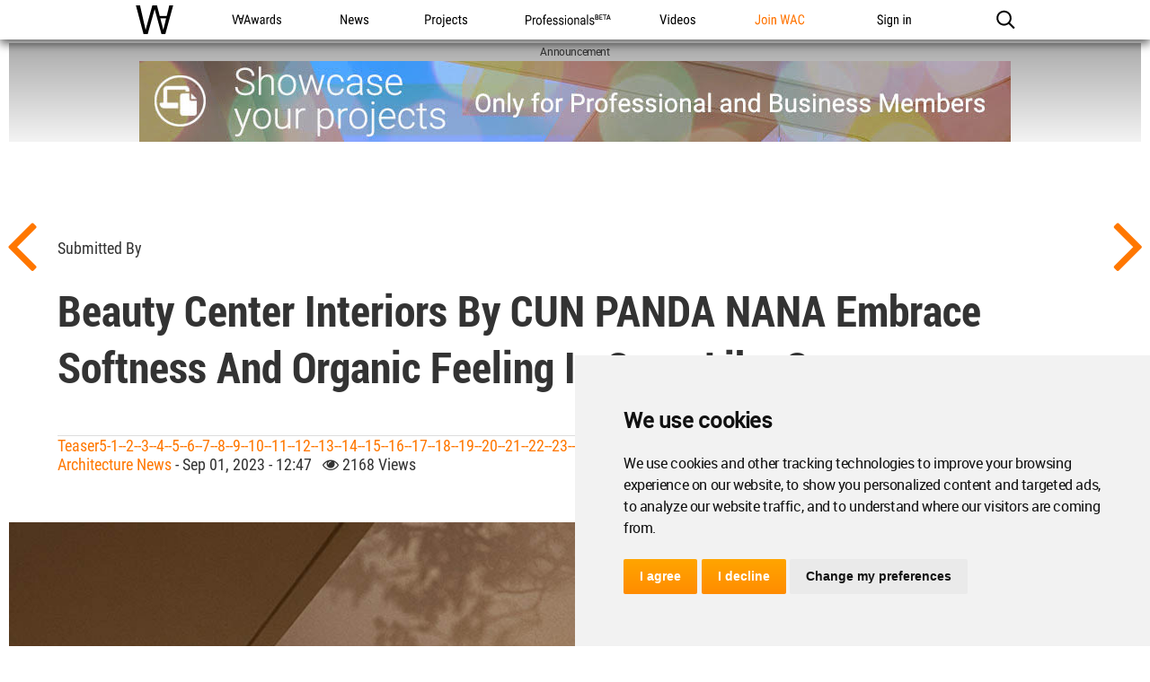

--- FILE ---
content_type: text/html; charset=UTF-8
request_url: https://worldarchitecture.org/architecture-news/fzcgm/beauty-center-interiors-by-cun-panda-nana-embrace-softness-and-organic-feeling-in-cave-like-space
body_size: 18125
content:
<!doctype html>
<html class="no-js" lang="en" dir="ltr">
<head>
    <link rel="canonical" href="https://worldarchitecture.org/architecture-news/fzcgm/beauty-center-interiors-by-cun-panda-nana-embrace-softness-and-organic-feeling-in-cave-like-space">
    <base href='https://worldarchitecture.org/'/>
    <meta charset="utf-8">
    <meta http-equiv="Cache-Control" content="max-age=31536000">
    <title>Beauty Center Interiors By CUN PANDA NANA Embrace Softness And Organic Feeling In Cave-Like Space</title>
    <meta name="description" content="The World Architecture Community has enabled architects around the globe to share, collaborate and showcase their work since 2006. The renowned WA Awards competition, which showcases the projects of our community members runs three times a year.">
    <link href="https://worldarchitecture.org/architecture-news/fzcgm/beauty-center-interiors-by-cun-panda-nana-embrace-softness-and-organic-feeling-in-cave-like-space" rel="alternate" hreflang="x-default">
    <link href="https://worldarchitecture.org/architecture-news/fzcgm/beauty-center-interiors-by-cun-panda-nana-embrace-softness-and-organic-feeling-in-cave-like-space" hreflang="en" rel="alternate">
    <meta http-equiv="Content-Language" content="en-us">
    <meta name="google-site-verification" content="SKhnOaz8dpNp6z_k-KR2K957FP5q9HmpdbTvcyZfAyw">
    <meta name="alexaVerifyID" content="GeWat181U0YzA0F649bRViWudyM">
    <meta name="msvalidate.01" content="70CCCC7B77082FEFFB3A0387DB9DB081">
    <meta name="y_key" content="75c7c7af3760a884">
    <meta name="p:domain_verify" content="94f7e265349fe4e35dc7b43619343bce">
    <meta name="_mg-domain-verification" content="a11cc34881236901e5f66a1fb3574a0f" />
    <meta property="fb:app_id" content="578816878961081">
    <meta name="robots" content="index, follow">
    <meta name="googlebot" content="index, follow">
    <meta name="classification" content="architecture">
    <meta name="viewport" content="width=device-width, initial-scale=1.0, minimal-ui">
    <meta http-equiv="X-UA-Compatible" content="IE=edge,chrome=1"> 
    <style type="text/css">
                @import url('https://worldarchitecture.org/v3folder/www_innocent/cdn.worldarchitecture.org/js-css/css/bootstrap.css');
                @import url('https://worldarchitecture.org/v3folder/WAC-2017/CSS/font-awesome.min.css?v=1.02');
        @import url('https://worldarchitecture.org/v3folder/WAC-2017/CSS/WAC2017.css?v=1.10');
        @import url('https://worldarchitecture.org/v3folder/WAC-2017/CSS/WACNav.css?v=1.16');
        @import url('https://worldarchitecture.org/v3folder/WAC-2017/CSS/WACFooter.css');
    </style>  
    <script src="https://worldarchitecture.org/v3folder/WAC-2017/Scripts/WACHead.js" type="text/javascript" charset="utf-8"></script>
    <script src="https://worldarchitecture.org/wac/svs/jvscrpt/wa-tools.js?v=3.58"></script>
    <script src="https://worldarchitecture.org/wac/svs/jvscrpt/jquery.min.js"></script>
            <meta name="title" property="og:title" content="Beauty Center Interiors By CUN PANDA NANA Embrace Softness And Organic Feeling In Cave-Like Space">
    <meta name="description" property="og:description" content="World Architecture Community News - Beauty Center Interiors By CUN PANDA NANA Embrace Softness And Organic Feeling In Cave-Like Space">
    <meta name="url" property="og:url" content="https://worldarchitecture.org/architecture-news/fzcgm/beauty-center-interiors-by-cun-panda-nana-embrace-softness-and-organic-feeling-in-cave-like-space">
    <meta name="locale" property="og:locale" content="en_EU">
    <meta name="image" property="og:image" content="https://worldarchitecture.org/cdnimgfiles/extuploadc/0wacheadimagehoormembycunpandanana-1-.jpg">
    <meta name="type" property="og:type" content="website">
    <meta name="site_name" property="og:site_name" content="World Architecture Community">
    <meta name="twitter:card" content="summary_large_image">
    <meta name="twitter:site" content="@wacommunity">
    <meta name="twitter:title" content="Beauty Center Interiors By CUN PANDA NANA Embrace Softness And Organic Feeling In Cave-Like Space">
    <meta name="twitter:description" content="World Architecture Community News - Beauty Center Interiors By CUN PANDA NANA Embrace Softness And Organic Feeling In Cave-Like Space">
    <meta name="twitter:image:src" content="https://worldarchitecture.org/cdnimgfiles/extuploadc/0wacheadimagehoormembycunpandanana-1-.jpg">
    <meta name="twitter:url" content="https://worldarchitecture.org/architecture-news/fzcgm/beauty-center-interiors-by-cun-panda-nana-embrace-softness-and-organic-feeling-in-cave-like-space">                                                                                                
    <meta name="twitter:domain" content="https://worldarchitecture.org/">
    <meta name="twitter:creator" content="@wacommunity">
    <script data-schema="newsarticle" type="application/ld+json">{"@context":"http://schema.org","@type":"NewsArticle","mainEntityOfPage": {"@type": "WebPage", "@id": ""},"headline": "Beauty Center Interiors By CUN PANDA NANA Embrace Softness And Organic Feeling In Cave-Like Space","image": ["https://worldarchitecture.org/cdnimgfiles/extuploadc/0wacheadimagehoormembycunpandanana-1-.jpg"],"datePublished": "2023-09-01T12:47:24-07:00","dateModified": "2023-09-01T12:47:24-07:00","author": {"@type": "Person","name":"WA Contents"},"publisher": {"@type": "Organization","name": "World Architecture Community","logo": {"@type": "ImageObject", "url": "https://worldarchitecture.org/v3folder/WAC-2017/Images/open-graph-logo.png"}}, "description": "World Architecture Community News - Beauty Center Interiors By CUN PANDA NANA Embrace Softness And Organic Feeling In Cave-Like Space"}</script>
        <script data-schema="organization" type="application/ld+json">{"@context":"http://schema.org","@type":"Organization","name":"worldarchitecture.org", "url":"https://worldarchitecture.org/","logo":"https://worldarchitecture.org/wac/svs/html/logo.gif","sameAs":["https://www.instagram.com/wacommunity/","https://vimeo.com/worldarchitecture","https://www.linkedin.com/company/world-architecture-community","https://www.facebook.com/WorldArchitectureCommunity/","https://www.twitter.com/wacommunity"]}</script>
    <link rel="apple-touch-icon" sizes="180x180" href="https://worldarchitecture.org/wac/favicons/apple-touch-icon.png?v=9BaxMYeWJ4">
    <link rel="icon" type="image/png" href="https://worldarchitecture.org/wac/favicons/favicon-32x32.png?v=9BaxMYeWJ4" sizes="32x32">
    <link rel="icon" type="image/png" href="https://worldarchitecture.org/wac/favicons/favicon-16x16.png?v=9BaxMYeWJ4" sizes="16x16">
    <link rel="manifest" href="https://worldarchitecture.org/wac/favicons/manifest.json?v=9BaxMYeWJ4">
    <link rel="mask-icon" href="https://worldarchitecture.org/wac/favicons/safari-pinned-tab.svg?v=9BaxMYeWJ4" color="#5bbad5">
    <link rel="shortcut icon" href="https://worldarchitecture.org/wac/favicons/favicon.ico?v=9BaxMYeWJ4">
    <meta name="apple-mobile-web-app-title" content="worldarchitecture">
    <meta name="application-name" content="worldarchitecture">
    <meta name="theme-color" content="#ffffff">
    <link rel="alternate" type="application/rss+xml" title="RSS 2.0" href="/feed">
    <link rel="alternate" type="application/rss+xml" title="RSS .92" href="/feed">
    <link title="world architecture" rel="search" type="application/opensearchdescription+xml" href="https://worldarchitecture.org/wac/search/opensearch.xml">  
    <script type="application/ld+json">{"@context":"http://schema.org","@type":"WebSite","url":"https://worldarchitecture.org/","potentialAction":{"@type":"SearchAction","target":"https://worldarchitecture.org/search/?q={search_term_string}","query-input":"required name=search_term_string"}}</script>
    <script type="text/javascript">function changethiscolor(idi){if (idi==2 || idi==4) {document.getElementById('eduntce').style.color='yellow'} else {document.getElementById('eduntce').style.color='white'}} function changethisnotice(idi,ibi,ici){if (idi==2 || idi==4) {document.getElementById(ibi).style.display='inline-block';} else {document.getElementById(ibi).style.display='none';}}</script>
    <style type="text/css">.fa-arrow-up{font-size:3em !important;padding-right:0.5em !important}</style>
    <style type="text/css">@media screen and (min-width: 1360px) {#short-list-wrapper{max-width: 1280px !important;}#short-list-wrapper div.shortlist-leftcol{width:20% !important;}#short-list-wrapper div.shortlist-rightcol{width:77% !important;}#short-list-wrapper img.shortlist-img {max-height:800px !important;}.blog-photo-stream .list-unstyled li{width: 190px !important;}}#short-list-wrapper .offblue {background: linear-gradient(180deg,#F4F4F4,#acdbfd) !important;}#short-list-wrapper img{width:100% !important; height:auto !important}</style>
    <script>$(document).ready(function(){$('.se-pre-con').fadeOut('slow');});</script>
    <style>#topcontrol{bottom:50px!important}a.fl_flip_button,a.fl_profile_button{color:#fff!important;text-decoration:none!important;line-height:0em!important;font-family:'Roboto Condensed Regular',Helvetica,sans-serif!important;font-size:0em!important;font-weight:normal!important;text-indent:0px!important;padding-right:0px!important;background-color:transparent!important;border:solid 0px #ccc!important;height:0px!important;box-sizing:content-box!important;-webkit-border-radius:0em!important;-moz-border-radius:0em!important;border-radius:0em!important;background-image:none!important;background:url('https://worldarchitecture.org/cdnwaeu/img/flipboardsquare.png') no-repeat scroll center bottom / cover ! important;width:36px!important; height:36px!important;margin-left:8px!important;margin-top:-5px!important;margin-bottom:0px!important;position:absolute;top:10px;}a.fl_flip_button b,a.fl_profile_button b,a.fl_flip_button b,a.fl_profile_button b{display:none !important;visibility:hidden !important}a.fl_flip_button:hover,a.fl_profile_button:hover{color:#fff!important;text-decoration:none!important;line-height:0em!important;font-family:'Roboto Condensed Regular',Helvetica,sans-serif!important;font-size:0em!important;font-weight:normal!important;text-indent:0px!important;padding-right:0px!important;background-color:transparent!important;border:solid 0px #ccc!important;height:0px!important;box-sizing:content-box!important;-webkit-border-radius:0em!important;-moz-border-radius:0em!important;border-radius:0em!important;background-image:none!important;background:url('https://worldarchitecture.org/cdnwaeu/img/flipboardsquarehover.png') no-repeat scroll center bottom / cover ! important;width:36px!important; height:36px!important;margin-left:8px!important;margin-top:-5px!important;margin-bottom:0px!important;position:absolute;top:10px;}iframe,article .newsimgp,p.newsimgp,embed,object{width:100% !important;min-width:100% !important;max-width:100% !important;margin-bottom:40px !important}</style>
        <script>
    /* To Title Case 2.1 – http://individed.com/code/to-title-case/ * Copyright 2008–2013 David Gouch. Licensed under the MIT License. */
    String.prototype.toTitleCase = function(){
    var smallWords = /^(a|an|and|as|at|but|by|en|for|if|in|nor|of|on|or|per|the|to|vs?\.?|via)$/i;
    return this.replace(/[A-Za-z0-9\u00C0-\u00FF]+[^\s-]*/g, function(match, index, title){
    if (index > 0 && index + match.length !== title.length && 
    match.search(smallWords) > -1 && title.charAt(index - 2) !== ":" && 
    (title.charAt(index + match.length) !== '-' || title.charAt(index - 1) === '-') && 
    title.charAt(index - 1).search(/[^\s-]/) < 0) {return match.toLowerCase();}
    if (match.substr(1).search(/[A-Z]|\../) > -1) {return match;}
    return match.charAt(0).toUpperCase() + match.substr(1);
    });};</script>
    <script src="https://worldarchitecture.org/wac/svs/jvscrpt/blob.js"></script>
    <script src="https://worldarchitecture.org/wac/svs/jvscrpt/FileSaver.min.js"></script>
    <script>$(':radio').change(function(){$('.choice').text( this.value + ' stars' );} ); function jqpostr(idi){$('#wactvmsj').html(idi); $('#modalresp').html('');}</script>

    <!-- Tracking Codes -->
    <!-- Google tag (gtag.js) -->
        <script async src="https://www.googletagmanager.com/gtag/js?id=UA-41251461-1"></script>
    <script>
    window.dataLayer = window.dataLayer || [];
    function gtag(){dataLayer.push(arguments);}
    gtag('js', new Date());
             
    gtag('config', 'UA-41251461-1');
    gtag('config', 'G-TE9TQ0NKLW');
    </script>
    <!-- Google tag (gtag.js) -->  
    <!-- Tracking Codes -->
    
    <!-- If the user is a pro user, adverts not to be displayed -->
        <!-- adverts code -->
    <script src="https://pagead2.googlesyndication.com/pagead/js/adsbygoogle.js?client=ca-pub-8598078755360668" crossorigin="anonymous"></script>
    <!-- adverts code -->
    
</head>
<body class="page-home ac-nav-overlap">
    <div class="se-pre-con"></div>

        <style>#ac-globalnav .ac-gn-link-professionals_beta{background-size:95px 44px;background-image:url(//worldarchitecture.org/v3folder/WAC-2017/Images/ProfessionalsBeta_01.svg);background-origin:content-box;width:6.75em;max-width:85px}#ac-globalnav.no-svg .ac-gn-link-professionals_beta{background-image:url(//worldarchitecture.org/v3folder/WAC-2017/Images/ProfessionalsBeta_01.png)}@media only screen and (max-width:767px){#ac-globalnav .ac-gn-link-professionals_beta{background-size:95px 44px;background-repeat:no-repeat;background-image:url(//worldarchitecture.org/v3folder/WAC-2017/Images/ProfessionalsBeta_01.svg)}#ac-globalnav.no-svg .ac-gn-link-professionals_beta{background-image:url(//worldarchitecture.org/v3folder/WAC-2017/Images/ProfessionalsBeta_01.png)}}</style>
    <!-- NAV -->
    <input type="checkbox" id="ac-gn-menustate" class="ac-gn-menustate">
    <nav id="ac-globalnav" class="no-js" role="navigation" aria-label="Global Navigation" data-hires="false" dir="ltr">
        <div class="ac-gn-content">
            <ul class="ac-gn-header">
                <li class="ac-gn-item ac-gn-menuicon">
                    <label class="ac-gn-menuicon-label" for="ac-gn-menustate" aria-hidden="true">
                        <span class="ac-gn-menuicon-bread ac-gn-menuicon-bread-top"><span class="ac-gn-menuicon-bread-crust ac-gn-menuicon-bread-crust-top"></span></span>
                        <span class="ac-gn-menuicon-bread ac-gn-menuicon-bread-bottom"><span class="ac-gn-menuicon-bread-crust ac-gn-menuicon-bread-crust-bottom"></span></span>
                    </label>
                    <a href="#ac-gn-menustate" class="ac-gn-menuanchor ac-gn-menuanchor-open" id="ac-gn-menuanchor-open"><span class="ac-gn-menuanchor-label">Open Menu</span></a> 
                    <a href="#" class="ac-gn-menuanchor ac-gn-menuanchor-close" id="ac-gn-menuanchor-close"><span class="ac-gn-menuanchor-label">Close Menu
                    </span></a>
                </li>
                <li class="ac-gn-item ac-gn-wac">
                    <a class="ac-gn-link ac-gn-link-wac" href="https://worldarchitecture.org/" id="ac-gn-firstfocus-small"><span class="ac-gn-link-text">World Architecture Community</span></a>
                </li>
                            </ul>
            <ul class="ac-gn-list"> 
                <li class="ac-gn-item ac-gn-wac">
                    <a class="ac-gn-link ac-gn-link-wac" href="https://worldarchitecture.org/" id="ac-gn-firstfocus"><span class="ac-gn-link-text">WAC</span></a>
                </li> 
                <li class="ac-gn-item ac-gn-item-menu ac-gn-awards">
                    <a class="ac-gn-link ac-gn-link-awards" href="https://worldarchitecture.org/architecture-awards/"><span class="ac-gn-link-text">WA Awards</span></a>
                </li>
                <li class="ac-gn-item ac-gn-item-menu ac-gn-news">
                    <a class="ac-gn-link ac-gn-link-news" href="https://worldarchitecture.org/architecture-news/"><span class="ac-gn-link-text">News</span></a>
                </li>
                <li class="ac-gn-item ac-gn-item-menu ac-gn-projects">
                    <a class="ac-gn-link ac-gn-link-projects" href="https://worldarchitecture.org/architecture-projects/"><span class="ac-gn-link-text">Projects</span></a>
                </li> 
                <li class="ac-gn-item ac-gn-item-menu ac-gn-professionals_beta">
                    <a class="ac-gn-link ac-gn-link-professionals_beta" href="https://worldarchitecture.org/professionals/"><span class="ac-gn-link-text">Professionals</span></a>
                </li>
                                 <li class="ac-gn-item ac-gn-item-menu ac-gn-videos">
                    <a class="ac-gn-link ac-gn-link-videos" href="https://worldarchitecture.org/architecture-videos/"><span class="ac-gn-link-text">Videos</span></a>
                </li> 
                                
                                <li class="ac-gn-item ac-gn-item-menu ac-gn-joinwac">
                    <a class="ac-gn-link ac-gn-link-joinwac-orange" href="https://worldarchitecture.org/main/login/signup/"><span class="ac-gn-link-text">Join WAC</span></a>
                </li>
                <li class="ac-gn-item ac-gn-item-menu ac-gn-signin">
                    <a class="ac-gn-link ac-gn-link-signin" href="https://worldarchitecture.org/main/login/signin/"><span class="ac-gn-link-text">Sign in</span></a>
                </li>
                                <li class="ac-gn-item ac-gn-item-menu ac-gn-search" role="search">
                    <a class="ac-gn-link ac-gn-link-search" href="https://worldarchitecture.org/search/" data-analytics-title="search" data-analytics-click="search" aria-label="Search worldarchitecture.org"><span class="ac-gn-search-placeholder" aria-hidden="true">Search on World Architecture</span></a>
                </li>
                            </ul>
            <aside id="ac-gn-searchview" class="ac-gn-searchview" role="search" data-analytics-region="search">
                <div class="ac-gn-searchview-content">
                    <form id="ac-gn-searchform" class="ac-gn-searchform" method="get" action="/search/">
                        <div class="ac-gn-searchform-wrapper">
                            <input id="ac-gn-searchform-input" class="ac-gn-searchform-input" type="text" name="q" aria-label="Search worldarchitecture.org" placeholder="Start typing..." data-placeholder-long="Search for Projects, Architects and Architecture News" autocorrect="off" autocapitalize="off" autocomplete="off" spellcheck="false">
                            <button id="ac-gn-searchform-submit" class="ac-gn-searchform-submit" type="submit" disabled aria-label="Submit"></button>
                            <button id="ac-gn-searchform-reset" class="ac-gn-searchform-reset" type="reset" disabled aria-label="Clear Search"></button>
                        </div>
                    </form>
                    <aside id="ac-gn-searchresults" class="ac-gn-searchresults" data-string-quicklinks="Quick Links" data-string-suggestions="Suggested Searches" data-string-noresults="Hit enter to search."></aside>
                </div>
                <button id="ac-gn-searchview-close" class="ac-gn-searchview-close" aria-label="Close Search"><span class="ac-gn-searchview-close-wrapper"><span class="ac-gn-searchview-close-left"></span><span class="ac-gn-searchview-close-right"></span></span></button>
            </aside>
            <aside class="ac-gn-userview" data-analytics-region="user">
                <div class="ac-gn-userview-scrim">
                    <span class="ac-gn-userview-caret ac-gn-userview-caret-small"></span>
                </div>
                <div class="ac-gn-userview-content" id="ac-gn-userview-content"></div>
            </aside>
        </div>
        
                
    </nav>
    <!-- END NAV -->    
    <div id="ac-gn-curtain" class="ac-gn-curtain"></div>
    <div id="ac-gn-placeholder" class="ac-nav-placeholder"></div>
    <script type="text/javascript" src="https://worldarchitecture.org/v3folder/WAC-2017/Scripts/WACGlobalNav.js"></script>

<style type="text/css">.instagram-media{display: flex !important;width: 100% !important;max-width: 550px !important;min-width: 326px !important;margin: 1em auto !important;}</style>
                <div class="navigation">
                                                            <div id="soimg"><a href="https://worldarchitecture.org/architecture-news/fzcgv/taa-design-built-hotel-made-of-"flying-greenery-blocks"-in-vietnam" title="Prev"></a></div>
                     
                                                                                <div id="saimg"><a href="https://worldarchitecture.org/architecture-news/fzcgn/curvaceous-sky-island-by-genesis-planners-redefines-standards-in-luxury-living-in-hyderabad.html" title="Next"></a></div>
                                                        </div>
                <div class="article-wrapper">
                    <div class="adv1WA1440" id="banner_a"></div>
                    <article>
                        <div class="article">
                                                                                    <h2>Submitted by <a href="https://worldarchitecture.org/profiles//-profile-page.html" title="Submitted by  "> </a></h2>
                                                        <h1 class="title">Beauty Center Interiors By CUN PANDA NANA Embrace Softness And Organic Feeling In Cave-Like Space</h1>
                            
                            <h2 class="overline"> 
                                                                <a target="_self" href="https://worldarchitecture.org/all-countries/teaser5-1-2-3-4-5-6-7-8-9-10-11-12-13-14-15-16-17-18-19-20-21-22-23-24-25-26-27-28-29-30-31-32-33-34-35-36-37-38-39-40-41-42-jpg">teaser5-1--2--3--4--5--6--7--8--9--10--11--12--13--14--15--16--17--18--19--20--21--22--23--24--25--26--27--28--29--30--31--32--33--34--35--36--37--38--39--40--41--42-.jpg Architecture News</a> - Sep 01, 2023 - 12:47 &nbsp; <i class="fa fa-eye" title="reads"></i> 2168 views
                                                                <div id="social-box">
                                                            <a rel="nofollow" class="social-icon"  href="javascript:void(0);" title="Share on Twitter" onclick="gaTrack('https://worldarchitecture.org/share/?url=https%3A%2F%2Fworldarchitecture.org%2Farchitecture-news%2Ffzcgm%2Fbeauty-center-interiors-by-cun-panda-nana-embrace-softness-and-organic-feeling-in-cave-like-space&amp;title=Beauty+Center+Interiors+By+CUN+PANDA+NANA+Embrace+Softness+And+Organic+Feeling+In+Cave-Like+Space&amp;shrtooo=tw', 'Share on Twitter ');pencac('https://worldarchitecture.org/share/?url=https%3A%2F%2Fworldarchitecture.org%2Farchitecture-news%2Ffzcgm%2Fbeauty-center-interiors-by-cun-panda-nana-embrace-softness-and-organic-feeling-in-cave-like-space&amp;title=Beauty+Center+Interiors+By+CUN+PANDA+NANA+Embrace+Softness+And+Organic+Feeling+In+Cave-Like+Space&amp;shrtooo=tw',720,400)"><i class="fa fa-twitter-square"></i></a>
                                    <a rel="nofollow" class="social-icon"  href="javascript:void(0);" title="Share on Facebook" onclick="gaTrack('https://worldarchitecture.org/share/?url=https%3A%2F%2Fworldarchitecture.org%2Farchitecture-news%2Ffzcgm%2Fbeauty-center-interiors-by-cun-panda-nana-embrace-softness-and-organic-feeling-in-cave-like-space&amp;title=Beauty+Center+Interiors+By+CUN+PANDA+NANA+Embrace+Softness+And+Organic+Feeling+In+Cave-Like+Space&amp;shrtooo=fb', 'Share on Facebook ');pencac('https://worldarchitecture.org/share/?url=https%3A%2F%2Fworldarchitecture.org%2Farchitecture-news%2Ffzcgm%2Fbeauty-center-interiors-by-cun-panda-nana-embrace-softness-and-organic-feeling-in-cave-like-space&amp;title=Beauty+Center+Interiors+By+CUN+PANDA+NANA+Embrace+Softness+And+Organic+Feeling+In+Cave-Like+Space&amp;shrtooo=fb',720,400)"><i class="fa fa-facebook-square"></i></a>
                                    <a rel="nofollow" class="social-icon"  href="javascript:void(0);" title="Share on LinkedIn" onclick="gaTrack('https://worldarchitecture.org/share/?url=https%3A%2F%2Fworldarchitecture.org%2Farchitecture-news%2Ffzcgm%2Fbeauty-center-interiors-by-cun-panda-nana-embrace-softness-and-organic-feeling-in-cave-like-space&amp;title=Beauty+Center+Interiors+By+CUN+PANDA+NANA+Embrace+Softness+And+Organic+Feeling+In+Cave-Like+Space&amp;shrtooo=li', 'Share on LinkedIn ');pencac('https://worldarchitecture.org/share/?url=https%3A%2F%2Fworldarchitecture.org%2Farchitecture-news%2Ffzcgm%2Fbeauty-center-interiors-by-cun-panda-nana-embrace-softness-and-organic-feeling-in-cave-like-space&amp;title=Beauty+Center+Interiors+By+CUN+PANDA+NANA+Embrace+Softness+And+Organic+Feeling+In+Cave-Like+Space&amp;shrtooo=li',720,400)"><i class="fa fa-linkedin-square"></i></a>
                                    <a rel="nofollow" class="social-icon"  href="javascript:void(0);" title="Share on Pinterest" onclick="gaTrack('https://worldarchitecture.org/share/?url=https%3A%2F%2Fworldarchitecture.org%2Farchitecture-news%2Ffzcgm%2Fbeauty-center-interiors-by-cun-panda-nana-embrace-softness-and-organic-feeling-in-cave-like-space&amp;media=https://worldarchitecture.org/cdnimgfiles/extuploadc/0wacheadimagehoormembycunpandanana-1-.jpg&amp;shrtooo=pin', 'Share on Pinterest ');pencac('https://worldarchitecture.org/share/?url=https%3A%2F%2Fworldarchitecture.org%2Farchitecture-news%2Ffzcgm%2Fbeauty-center-interiors-by-cun-panda-nana-embrace-softness-and-organic-feeling-in-cave-like-space&amp;media=https://worldarchitecture.org/cdnimgfiles/extuploadc/0wacheadimagehoormembycunpandanana-1-.jpg&amp;shrtooo=pin',720,400)"><i class="fa fa-pinterest-square"></i></a>
               
                        <link rel="stylesheet" href="https://worldarchitecture.org/v3folder/WAC-2017/Fonts/FontAwesome5/css/fontawesome.min.css">
            <link rel="stylesheet" href="https://worldarchitecture.org/v3folder/WAC-2017/Fonts/FontAwesome5/css/brands.css"> 
            <a rel="nofollow" class="social-icon"  href="javascript:void(0);" title="Add this page to a Flipboard Magazine" onclick="gaTrack('https://worldarchitecture.org/share/?url=https%3A%2F%2Fworldarchitecture.org%2Farchitecture-news%2Ffzcgm%2Fbeauty-center-interiors-by-cun-panda-nana-embrace-softness-and-organic-feeling-in-cave-like-space&amp;media=https://worldarchitecture.org/cdnimgfiles/extuploadc/0wacheadimagehoormembycunpandanana-1-.jpg&amp;shrtooo=fib', 'Add this page to a Flipboard Magazine ');pencac('https://worldarchitecture.org/share/?url=https%3A%2F%2Fworldarchitecture.org%2Farchitecture-news%2Ffzcgm%2Fbeauty-center-interiors-by-cun-panda-nana-embrace-softness-and-organic-feeling-in-cave-like-space&amp;media=https://worldarchitecture.org/cdnimgfiles/extuploadc/0wacheadimagehoormembycunpandanana-1-.jpg&amp;shrtooo=fib',720,400)"><i class="fab fa-flipboard"></i></a>
                                                <span id="ajaxfavekle50368"><a id="linkfavekle50368" class="fav-icon" data-value="" href="javascript:void(0);" title="+ Add to my favorites" onclick="addFavorite('','50368','3')"><i class="fa fa-heart" ></i></a></span>

                                </div>
                            </h2>   
                            <div class="content">
                                <!DOCTYPE html PUBLIC "-//W3C//DTD HTML 4.0 Transitional//EN" "http://www.w3.org/TR/REC-html40/loose.dtd">
<html><body><p class="newsimgp"><img class="fr-fic fr-dib lazy" data-error="" data-previmg="0wacheadimagehoormembycunpandanana-1-.jpg" data-src="https://worldarchitecture.org/cdnimgfiles/extuploadc/0wacheadimagehoormembycunpandanana-1-.jpg"></p><p>Chinese interior design studio <a rel="nofollow" class="stnurl" target="_blank" href="https://worldarchitecture.org/architecture-news/tags/cun-panda-nana/">CUN PANDA NANA </a>has created cave-like interiors that embrace softness and organic feeling for a beauty center in Fujian, <a rel="nofollow" class="stnurl" target="_blank" href="https://worldarchitecture.org/all-countries/China">China</a>.&nbsp;</p><p>Named Hoormem Muscle Research Aesthetics Center, the 1,000-square-metre space combines soft and rigid lines in pastel hues to give reference to "the softness of the body."</p><p>The shapes of circles, rectangles, squares and triangles are combined in a fluid way so that they can evoke the smoothness of the body and are translated into a spatial design.</p><p class="newsimgp"><img data-fr-image-pasted="true" alt="Beauty center interiors by CUN PANDA NANA embrace softness and organic feeling in cave-like space  " data-error="" data-previmg="54.JPG" class="fr-fic fr-dii lazy" data-src="https://worldarchitecture.org/cdnimgfiles/extuploadc/54.JPG"></p><p>According to <a rel="nofollow" class="stnurl" target="_blank" href="https://worldarchitecture.org/community/links/?id=fzcfc&amp;type=architecture-news&amp;waurl=http://www.cunpanda.com/">CUN PANDA NANA</a>, life force can be soft and organic. Located in Zhangzhou, Fujian, the studio created a soft and healing place in the cold and harsh city.&nbsp;</p><p>The <a rel="nofollow" class="stnurl" target="_blank" href="https://worldarchitecture.org/community/links/?id=fzcfc&amp;type=architecture-news&amp;waurl=https://worldarchitecture.org/architecture-news/intdesign/">interiors</a> warmly welcome white-collar workers to step in, put masks and armors down, and back to body. The studio reinterpreted the whole brand vision, presenting an aesthetic space that is softer, more transparent, and full of vitality.</p><p class="newsimgp"><img data-fr-image-pasted="true" alt="Beauty center interiors by CUN PANDA NANA embrace softness and organic feeling in cave-like space  " data-error="" data-previmg="2-1--2-.JPG" class="fr-fic fr-dii lazy" data-src="https://worldarchitecture.org/cdnimgfiles/extuploadc/2-1--2-.JPG"></p><p>Inspired by the concept of "the softness of the body" introduced by Austrian designer and architect Horst Rittel who once said, "Softness, as an expression of aesthetic, has the power to improve our life." The firm translates this idea into its spatial design.</p><p class="newsimgp"><img data-fr-image-pasted="true" alt="Beauty center interiors by CUN PANDA NANA embrace softness and organic feeling in cave-like space  " data-error="" data-previmg="1-1--2--3-.JPG" class="fr-fic fr-dii lazy" data-src="https://worldarchitecture.org/cdnimgfiles/extuploadc/1-1--2--3-.JPG"></p><p><strong>Plasticity can be organic</strong></p><p>Softness enhances the flexibility of the body, which enables us to deal with different environments in a gentle way by presenting different postures. At the Hoormem Muscle Research Aesthetics Center, softness is perceived from the exterior facade of the space.</p><p>The airtight exterior facade differs Hoormem from other commercial spaces. The entire wall is covered with large areas of milky white textured marble veneer, with arched lines on the wall that serve as golden metal opening, which not only enhances the richness of the facade but also serves as a gentle guide, inviting people to explore the space.</p><p class="newsimgp"><img data-fr-image-pasted="true" alt="Beauty center interiors by CUN PANDA NANA embrace softness and organic feeling in cave-like space  " data-error="" data-previmg="3-1--2--3--4-.JPG" class="fr-fic fr-dii lazy" data-src="https://worldarchitecture.org/cdnimgfiles/extuploadc/3-1--2--3--4-.JPG"></p><p>Stepping inside, distinct angular block is almost invisible; on the other hand, your eyes are feast with delightful display of delicate curves. The opening, round and smooth, resembles bubbles, organically connect various areas of the space.</p><p class="newsimgp"><img data-fr-image-pasted="true" alt="Beauty center interiors by CUN PANDA NANA embrace softness and organic feeling in cave-like space  " data-error="" data-previmg="4-1-.JPG" class="fr-fic fr-dii lazy" data-src="https://worldarchitecture.org/cdnimgfiles/extuploadc/4-1-.JPG"></p><p><strong>Connection can be flexible</strong></p><p>The gentle sense of hand clasping connect hearts and mind physically and spiritually, bringing a sense of tranquility and serenity.</p><p>The central "symbol", a clear presence, vertically spanning across the two levels of the space. This top-to-bottom connectivity creates a shared spatial sequence within the originally enclosed space, making people feel closer and more relaxed in surroundings.</p><p class="newsimgp"><img data-fr-image-pasted="true" alt="Beauty center interiors by CUN PANDA NANA embrace softness and organic feeling in cave-like space  " data-error="" data-previmg="8-1--2--3--4--5--6--7--8--9--10--11--12--13--14--15--16--17--18--19--20--21--22--23--24--25--26--27--28--29--30--31--32--33--34--35--36--37--38--39--40-.jpg" class="fr-fic fr-dii lazy" data-src="https://worldarchitecture.org/cdnimgfiles/extuploadc/8-1--2--3--4--5--6--7--8--9--10--11--12--13--14--15--16--17--18--19--20--21--22--23--24--25--26--27--28--29--30--31--32--33--34--35--36--37--38--39--40-.jpg"></p><p>The yellowish glow permeates through washi paper offers a soft visual experience and conveys a gentle and relaxed ambiance.</p><p>Second level showed by itself by following the illuminated handrail. The second level is not an enclosed and isolated area but rather a corridor that connects different spaces.&nbsp;</p><p>Standing on the corridor, one can gaze the spaces on the first level from various angles, experiencing a sense of both independence and intimacy in the spatial relationship.</p><p class="newsimgp"><img data-fr-image-pasted="true" alt="Beauty center interiors by CUN PANDA NANA embrace softness and organic feeling in cave-like space  " data-error="" data-previmg="9-1-.JPG" class="fr-fic fr-dii lazy" data-src="https://worldarchitecture.org/cdnimgfiles/extuploadc/9-1-.JPG"></p><p><strong>Life force can be soft and organic</strong></p><p>Softness didn&rsquo;t mean weakness; rather, it&rsquo;s a kind of life force featured with organic. With its flexibility and connectivity, softness triumphs over rigid hardness and sense of order, unleashing power and magnificent force. It ignites a desire for change and fuels the pursuit of beauty and innovation.</p><p>As the renowned architect Frank Owen Gehry said, "curves are not lack of strength or determination, but a stunning display of strength and determination."</p><p class="newsimgp"><img data-fr-image-pasted="true" alt="Beauty center interiors by CUN PANDA NANA embrace softness and organic feeling in cave-like space  " data-error="" data-previmg="10-1--2--3--4--5--6-.JPG" class="fr-fic fr-dii lazy" data-src="https://worldarchitecture.org/cdnimgfiles/extuploadc/10-1--2--3--4--5--6-.JPG"></p><p>The studio is looking forward to outline the brand slogan&ldquo;lighten the moment for skin&rdquo;with the design language of organic and natural rather than copy the natural beauty. Creating a therapeutic space with aroma that helps people awake inner peace and beauty.</p><p class="newsimgp"><img data-fr-image-pasted="true" alt="Beauty center interiors by CUN PANDA NANA embrace softness and organic feeling in cave-like space  " data-error="" data-previmg="11-1--2--3--4--5--6-.JPG" class="fr-fic fr-dii lazy" data-src="https://worldarchitecture.org/cdnimgfiles/extuploadc/11-1--2--3--4--5--6-.JPG"></p><p>In terms of lighting design, Panda NANA employs the same transition as in space. Instead of directly illuminating specific areas, the lighting gently guides people's vision through a restrained use of ambient lighting.&nbsp;</p><p>Lines have replaced focal points, thus, the contours of the space is outlined by the overall lighting.&nbsp;</p><p class="newsimgp"><img data-fr-image-pasted="true" alt="Beauty center interiors by CUN PANDA NANA embrace softness and organic feeling in cave-like space  " data-error="" data-previmg="12-1--2--3-.JPG" class="fr-fic fr-dii lazy" data-src="https://worldarchitecture.org/cdnimgfiles/extuploadc/12-1--2--3-.JPG"></p><p><strong>Two-dimensional visual transformation</strong></p><p>Brand's visual identity is based on the brand attribute and the creation of a three-dimensional space. Panda NANA integrates "lighten the moment for skin" with the language of softness in the three-dimensional space, thus result in a successful two-dimensional visual transformation.</p><p>"Hoormem" adopts serif with delicate curves or straight lines, giving letters an artistic sense of classic and elegant. Just as light serves as an essential embellishment in the three-dimensional space, the design of Chinese character also follows the same principle.</p><p class="newsimgp"><img data-fr-image-pasted="true" alt="Beauty center interiors by CUN PANDA NANA embrace softness and organic feeling in cave-like space  " data-error="" data-previmg="[base64].jpg" class="fr-fic fr-dii lazy" data-src="https://worldarchitecture.org/cdnimgfiles/extuploadc/[base64].jpg"></p><p>Both two-dimensional graphic design and three-dimensional spatial design serve as visual expressions of Hoormem.&nbsp;</p><p>Panda NANA employs an artistic design language to narrate the intangible brand attributes, thus assisting Hoormem in presenting a stronger brand image and delivering greater brand value. A more recognizable brand is more likely to capture commercial attention and drive conversion.</p><p class="newsimgp"><img data-fr-image-pasted="true" alt="Beauty center interiors by CUN PANDA NANA embrace softness and organic feeling in cave-like space  " data-error="" data-previmg="15-1--2--3--4--5-.JPG" class="fr-fic fr-dii lazy" data-src="https://worldarchitecture.org/cdnimgfiles/extuploadc/15-1--2--3--4--5-.JPG"></p><p><strong>Lighting / function /&nbsp;</strong><strong>installation</strong></p><p>This is a dialogue with inner self, allowing a sense of vitality and gentleness to flow into the heart. The display system of Hoormem is created by combining light, health and art.</p><p>The arch door at the facade takes the advantage of the reflection of the light on the ground, enhancing the three-dimensional texture of the art coating. Six groups of eccentric circles are layered and stacked. Light circulating both inside and outside, thus, a graceful and dynamic aesthetic effect is created. &nbsp;&nbsp;</p><p class="newsimgp"><img data-fr-image-pasted="true" alt="Beauty center interiors by CUN PANDA NANA embrace softness and organic feeling in cave-like space  " data-error="" data-previmg="16-1--2--3-.JPG" class="fr-fic fr-dii lazy" data-src="https://worldarchitecture.org/cdnimgfiles/extuploadc/16-1--2--3-.JPG"></p><p>The reception area employs a technique of low brightness and low color temperature, creating a soft and warm lighting atmosphere. In the display area, the features of products are highlighted with focused illumination.</p><p class="newsimgp"><img data-fr-image-pasted="true" alt="Beauty center interiors by CUN PANDA NANA embrace softness and organic feeling in cave-like space  " data-error="" data-previmg="17-1--2--3-.JPG" class="fr-fic fr-dii lazy" data-src="https://worldarchitecture.org/cdnimgfiles/extuploadc/17-1--2--3-.JPG"></p><p>The ground floor installed with light columns. Its dual-color temperature light is programmed to change in cold and warm over time. This represents the theme of the brand, renewal and layering.&nbsp;</p><p>The size of the pillar base varies, with translucent internal frameworks. Each layer needs to be consistent with the size of the pillar to ensure that the brightness emitted from each surface remain the same.</p><p>The triangular soft film skylights on the ceiling elevate the height of the installation, allowing the light to disperse fully and evenly before merging and reaching the ground, resembling a gentle ray of sunlight filtered through a sheer curtain.</p><p class="newsimgp"><img data-fr-image-pasted="true" alt="Beauty center interiors by CUN PANDA NANA embrace softness and organic feeling in cave-like space  " data-error="" data-previmg="18-1--2--3--4--5--6-.JPG" class="fr-fic fr-dii lazy" data-src="https://worldarchitecture.org/cdnimgfiles/extuploadc/18-1--2--3--4--5--6-.JPG"></p><p>The ambient lighting of the water curtain wall by the staircase are changing with various colors, which has different effects on emotions and psychology.&nbsp;</p><p>The water curtain area is illuminated with modulated orange lights, resembling the glow of sunrise. Visually, the overused gray contrast against the bright colors such as orange, inviting customers to pause and linger for a while.</p><p class="newsimgp"><img data-fr-image-pasted="true" alt="Beauty center interiors by CUN PANDA NANA embrace softness and organic feeling in cave-like space  " data-error="" data-previmg="19-1--2--3--4--5-.JPG" class="fr-fic fr-dii lazy" data-src="https://worldarchitecture.org/cdnimgfiles/extuploadc/19-1--2--3--4--5-.JPG"></p><p>Multiple low, medium, and high-level light strips are used in the spa rooms strategically to avoid the glare caused by direct lighting. The texture of the walls is designed to redistribute light through diffused reflection.&nbsp;</p><p>The rooms are equipped with a wireless smart system that allows for customized programming of welcome, treatment, shower, and cleaning modes, catering to different needs and requirements.</p><p class="newsimgp"><img data-fr-image-pasted="true" alt="Beauty center interiors by CUN PANDA NANA embrace softness and organic feeling in cave-like space  " data-error="" data-previmg="22-1--2--3--4--5--6--7-.JPG" class="fr-fic fr-dii lazy" data-src="https://worldarchitecture.org/cdnimgfiles/extuploadc/22-1--2--3--4--5--6--7-.JPG"></p><p>The lighting design of the disinfection room followed the principle of healthy. At night, blue light disinfection mode can be activated while ensuring the premise of maintaining normal color temperature and brightness.</p><p>Indeed, how to optimize functionality, how to create an atmosphere, and how to introduce visual differentiation are all aspects that brands should think over.</p><p class="newsimgp"><img data-fr-image-pasted="true" alt="Beauty center interiors by CUN PANDA NANA embrace softness and organic feeling in cave-like space  " data-error="" data-previmg="24-1--2--3--4--5-.JPG" class="fr-fic fr-dii lazy" data-src="https://worldarchitecture.org/cdnimgfiles/extuploadc/24-1--2--3--4--5-.JPG"></p><p><strong>Function, Installation - Healing Starts from Five Senses</strong></p><p>"We are able to smell the scents from foods, flowers, and everything around us by perceiving odor molecules in the air through nose. The smell has a big influence on the memory and emotional experiences," said the studio.&nbsp;</p><p>"We are able to taste the flavors, sourness, sweetness, bitterness, saltiness, and umami, by perceiving the food chemicals in our mouths. Smell not only enables us to enjoy cuisine but also serves as a protective mechanism to test whether the food is safe or not."</p><p class="newsimgp"><img data-fr-image-pasted="true" alt="Beauty center interiors by CUN PANDA NANA embrace softness and organic feeling in cave-like space  " data-error="" data-previmg="25-1--2--3--4--5-.JPG" class="fr-fic fr-dii lazy" data-src="https://worldarchitecture.org/cdnimgfiles/extuploadc/25-1--2--3--4--5-.JPG"></p><p>Moss Installation / Location: side area of lobby</p><p>The vibrant atmosphere of the enormous moss installation, like an oasis, evokes a sense of closeness to nature. It not only provides visual pleasure but also focuses on sensory stimulation. The gentle touch of the moss, the mysterious fragrance, permeates between the nose and mouth, creating a symphony of smell and taste. The harmonious interplay of light and shadow allows customers to indulge in a comprehensive sensory experience, as if they are immersed in a mysterious and enchanting world full of green.</p><p>Vision: the studio is able to see the shapes, colors and sizes of an object by perceiving the reflection and refraction of light. Vision is one of our primary modes of perception and the most direct way we perceive the world.</p><p class="newsimgp"><img data-fr-image-pasted="true" alt="Beauty center interiors by CUN PANDA NANA embrace softness and organic feeling in cave-like space  " data-error="" data-previmg="25-1--2--3--4--5--6-.JPG" class="fr-fic fr-dii lazy" data-src="https://worldarchitecture.org/cdnimgfiles/extuploadc/25-1--2--3--4--5--6-.JPG"></p><p>Light Island / Location: center of the lobby</p><p>Due to light, five senses are activated within a space. Light Island will serve as a beacon, guiding people to step away from the bustling city and delve into their innermost selves. It will lead every visitor through the noise and stress, helping them find tranquility and thus heal the heart.</p><p class="newsimgp"><img data-fr-image-pasted="true" alt="Beauty center interiors by CUN PANDA NANA embrace softness and organic feeling in cave-like space  " data-error="" data-previmg="291.JPG" class="fr-fic fr-dii lazy" data-src="https://worldarchitecture.org/cdnimgfiles/extuploadc/291.JPG"></p><p>"Light Island" utilizes the rhythm of gradient breathing lights, resembling a gentle breath, allowing people to experience the natural rhythms. The exterior of the light columns is covered in softly textured washi paper, and warm light gradually ascends from the base of the columns, as if a warm breeze gently brushes across the face, evoking a sense of tranquility and peace. The soothing changes in light and shadow bring forth the power to heal the soul. Here, people can sit or lie down, close their eyes, and fully experience the healing effects of the "healing light." Accompanied by healing music synchronized with the rhythm of the breathing lights, individuals are brought into a realm of tranquility.</p><p class="newsimgp"><img data-fr-image-pasted="true" alt="Beauty center interiors by CUN PANDA NANA embrace softness and organic feeling in cave-like space  " data-error="" data-previmg="31.JPG" class="fr-fic fr-dii lazy" data-src="https://worldarchitecture.org/cdnimgfiles/extuploadc/31.JPG"></p><p>An Ethereal Mirror / Location: waterfall wall</p><p>The concept draws inspiration from the enchanting beauty of flowing water. The material endowed mirror with flowing luster. The interplay of light and shadow infuses vitality into the space, while the skillful use of lighting enhances the sense of mystery within the installation. The ethereal atmosphere invites customers into a heavenly wonderland.</p><p>The white noise of flowing water creates a harmonious and serene atmosphere for customers, allowing them to immerse in the therapy and forget the hustle and bustle of the city.&nbsp;</p><p class="newsimgp"><img data-fr-image-pasted="true" alt="Beauty center interiors by CUN PANDA NANA embrace softness and organic feeling in cave-like space  " data-error="" data-previmg="34-1--2--3--4--5--6--7--8--9--10--11--12--13--14--15--16--17--18--19-.jpg" class="fr-fic fr-dii lazy" data-src="https://worldarchitecture.org/cdnimgfiles/extuploadc/34-1--2--3--4--5--6--7--8--9--10--11--12--13--14--15--16--17--18--19-.jpg"></p><p>A forest for healing / Location: SPA rooms</p><p>The curved mountain and tranquil forest evoke a sense of innate connection to nature. Inspired by nature and integrated into "natural" aesthetics (referring to natural aesthetics in the context of beauty and wellness), they are artistically expressed through abstract natural curves at the entrance of the healing space. It is as if entering a secluded path where the Zen room and lush flowers and trees reside. The entrance to the forest is partially concealed, guiding visitors to experience an ambiance that helps them forget worries and annoyance.</p><p>Touch: the studio is able to feel the temperature, texture and pressure by touching the objects. Touch is one of the primary ways to interact and communicate with the world.</p><p class="newsimgp"><img data-fr-image-pasted="true" alt="Beauty center interiors by CUN PANDA NANA embrace softness and organic feeling in cave-like space  " data-error="" data-previmg="38-1--2--3--4--5--6--7--8--9--10--11--12--13--14--15-.jpg" class="fr-fic fr-dii lazy" data-src="https://worldarchitecture.org/cdnimgfiles/extuploadc/38-1--2--3--4--5--6--7--8--9--10--11--12--13--14--15-.jpg"></p><p>Turn stone into gold by touching / Location: the bar at the entrance</p><p>&ldquo;Stone&rdquo;, an inseparable part of the world, witnesses the flow of time in the process of evolution. Gold, a chemical element that has been endowed with realistic meaning in the process of civilization, is portrayed on the stone in an artistic manner. The surface is meticulously polished to leave the skin feeling smooth, as if touching a real one. The smooth and warm feeling of gold and cool and solid feeling of stone form a contrast, as if you are setting by the creek, feeling the eternal beauty of nature.</p><p>Hearing: the studio is able to hear sounds, tones, rhythm by listening to the frequency of the acoustic wave. Hearing enable us to appreciate the sound of nature and music of the world.</p><p class="newsimgp"><img data-fr-image-pasted="true" alt="Beauty center interiors by CUN PANDA NANA embrace softness and organic feeling in cave-like space  " data-error="" data-previmg="40-1--2--3--4--5--6--7--8--9--10--11--12--13--14-.jpg" class="fr-fic fr-dii lazy" data-src="https://worldarchitecture.org/cdnimgfiles/extuploadc/40-1--2--3--4--5--6--7--8--9--10--11--12--13--14-.jpg"></p><p>Ancient tones / Location: &#332;ry&#333;ki at the entrance</p><p>In the pursuit of the highest level of artistic emotional expression, there is a saying, "The greatest sound is silence, and the greatest form is formless." The prototype of the healing instrument "&#332;ry&#333;ki" at the entrance is eight trigrams in the Book of Changes (Yijing). The core of Yin Yang and the spiritual essence of Hoormem unintentionally achieve a profound harmony within the space. The inner noise is purified when skin touches the objects, relaxing the body and mind instantly. The deep spiritual connotations hidden within the minimalist form guides individuals to transcend mere forms and experience inner peace and the vastness of the universe.</p><p class="newsimgp"><img data-fr-image-pasted="true" alt="Beauty center interiors by CUN PANDA NANA embrace softness and organic feeling in cave-like space  " data-error="" data-previmg="41.JPG" class="fr-fic fr-dii lazy" data-src="https://worldarchitecture.org/cdnimgfiles/extuploadc/41.JPG"></p><p class="newsimgp"><img data-fr-image-pasted="true" alt="Beauty center interiors by CUN PANDA NANA embrace softness and organic feeling in cave-like space  " data-error="" data-previmg="48-1-.JPG" class="fr-fic fr-dii lazy" data-src="https://worldarchitecture.org/cdnimgfiles/extuploadc/48-1-.JPG"></p><p class="newsimgp"><img data-fr-image-pasted="true" alt="Beauty center interiors by CUN PANDA NANA embrace softness and organic feeling in cave-like space  " data-error="" data-previmg="49-1-.JPG" class="fr-fic fr-dii lazy" data-src="https://worldarchitecture.org/cdnimgfiles/extuploadc/49-1-.JPG"></p><p class="newsimgp"><img data-fr-image-pasted="true" alt="Beauty center interiors by CUN PANDA NANA embrace softness and organic feeling in cave-like space  " data-error="" data-previmg="50-1--2--3-.JPG" class="fr-fic fr-dii lazy" data-src="https://worldarchitecture.org/cdnimgfiles/extuploadc/50-1--2--3-.JPG"></p><p class="newsimgp"><img data-fr-image-pasted="true" alt="Beauty center interiors by CUN PANDA NANA embrace softness and organic feeling in cave-like space  " data-error="" data-previmg="52-1-.JPG" class="fr-fic fr-dii lazy" data-src="https://worldarchitecture.org/cdnimgfiles/extuploadc/52-1-.JPG"></p><p class="newsimgp"><img data-fr-image-pasted="true" alt="Beauty center interiors by CUN PANDA NANA embrace softness and organic feeling in cave-like space  " data-error="" data-previmg="53-1-.JPG" class="fr-fic fr-dii lazy" data-src="https://worldarchitecture.org/cdnimgfiles/extuploadc/53-1-.JPG"></p><p class="newsimgp"><img data-fr-image-pasted="true" alt="Beauty center interiors by CUN PANDA NANA embrace softness and organic feeling in cave-like space  " data-error="" data-previmg="51-1--2-.JPG" class="fr-fic fr-dii lazy" data-src="https://worldarchitecture.org/cdnimgfiles/extuploadc/51-1--2-.JPG"></p><p class="newsimgp"><img data-fr-image-pasted="true" alt="Beauty center interiors by CUN PANDA NANA embrace softness and organic feeling in cave-like space  " data-error="" data-previmg="conceptualmodelaforestforhealing.jpg" class="fr-fic fr-dii lazy" data-src="https://worldarchitecture.org/cdnimgfiles/extuploadc/conceptualmodelaforestforhealing.jpg"></p><p>Conceptual Model-A forest for healing</p><p class="newsimgp"><img data-fr-image-pasted="true" alt="Beauty center interiors by CUN PANDA NANA embrace softness and organic feeling in cave-like space  " data-error="" data-previmg="explodeddiagram-1-.jpg" class="fr-fic fr-dii lazy" data-src="https://worldarchitecture.org/cdnimgfiles/extuploadc/explodeddiagram-1-.jpg"></p><p>Exploded diagram</p><p class="newsimgp"><img data-fr-image-pasted="true" alt="Beauty center interiors by CUN PANDA NANA embrace softness and organic feeling in cave-like space  " data-error="" data-previmg="sketchanetherealmirror.jpg" class="fr-fic fr-dii lazy" data-src="https://worldarchitecture.org/cdnimgfiles/extuploadc/sketchanetherealmirror.jpg"></p><p>Sketch-An Ethereal Mirror</p><p class="newsimgp"><img data-fr-image-pasted="true" alt="Beauty center interiors by CUN PANDA NANA embrace softness and organic feeling in cave-like space  " data-error="" data-previmg="sketchancienttones.jpg" class="fr-fic fr-dii lazy" data-src="https://worldarchitecture.org/cdnimgfiles/extuploadc/sketchancienttones.jpg"></p><p>Sketch-Ancient tones</p><p class="newsimgp"><img data-fr-image-pasted="true" alt="Beauty center interiors by CUN PANDA NANA embrace softness and organic feeling in cave-like space  " data-error="" data-previmg="sketchlightisland.jpg" class="fr-fic fr-dii lazy" data-src="https://worldarchitecture.org/cdnimgfiles/extuploadc/sketchlightisland.jpg"></p><p>Sketch-Light Island</p><p class="newsimgp"><img data-fr-image-pasted="true" alt="Beauty center interiors by CUN PANDA NANA embrace softness and organic feeling in cave-like space  " data-error="" data-previmg="sketchturnstoneintogoldbytouching.jpg" class="fr-fic fr-dii lazy" data-src="https://worldarchitecture.org/cdnimgfiles/extuploadc/sketchturnstoneintogoldbytouching.jpg"></p><p>Sketch-Turn stone into gold by touching</p><p><strong>Project facts</strong></p><p><strong>Project Name:&nbsp;</strong>Hoormem</p><p><strong>Project Location:</strong> Fujian, China&nbsp;</p><p><strong>Project Area:&nbsp;</strong>1000m2</p><p><strong>Chief Designers:&nbsp;</strong>Cai Xuanna, Lin Jiacheng</p><p><strong>Design Firm:&nbsp;</strong>CUN PANDA NANA</p><p><strong>Design Time:&nbsp;</strong>January<strong>&nbsp;</strong>2022</p><p><strong>Completion Time:</strong> May 2023</p><p><strong>Brand Design:&nbsp;</strong>Chen Ziyang - SAC</p><p><strong>Illustration Design:&nbsp;</strong>Chen Xiaoying</p><p><strong>Installation Design:&nbsp;</strong>Knight Art Club</p><p><strong>Lighting Design:&nbsp;</strong>Vidlux&amp;Crisman</p><p><strong>HVAC Design:&nbsp;</strong>YORK VRF</p><p><strong>Material Suppliers:&nbsp;</strong>Youliao Selection/Bella Vista/GROHE (Zhangzhou)/Xiamen Juechuan Architectural Decoration Design Co., Ltd.</p><p>All images &copy; Liu Xinghao-INSPACE/Feature Vision/1988 Photography Workshop.</p><p>All drawings &copy; CUN PANDA NANA.</p><p>&gt; via <a rel="nofollow" class="stnurl" target="_blank" href="http://www.cunpanda.com/">CUN PANDA NANA</a></p><script defer src="https://static.cloudflareinsights.com/beacon.min.js/vcd15cbe7772f49c399c6a5babf22c1241717689176015" integrity="sha512-ZpsOmlRQV6y907TI0dKBHq9Md29nnaEIPlkf84rnaERnq6zvWvPUqr2ft8M1aS28oN72PdrCzSjY4U6VaAw1EQ==" data-cf-beacon='{"version":"2024.11.0","token":"9d4369e95e9f4ecfb63bd53c705278aa","r":1,"server_timing":{"name":{"cfCacheStatus":true,"cfEdge":true,"cfExtPri":true,"cfL4":true,"cfOrigin":true,"cfSpeedBrain":true},"location_startswith":null}}' crossorigin="anonymous"></script>
</body></html>
                                
                                                                <p style="text-align: left; line-height: 40px;">
                                                                <a href="https://worldarchitecture.org/architecture-news/tags/beauty-centers/"><span class="label label-default" style="font-size:18px;background-color: #F70;margin-right:10px;">beauty centers</span></a> 
                                                                <a href="https://worldarchitecture.org/architecture-news/tags/cun-panda-nana/"><span class="label label-default" style="font-size:18px;background-color: #F70;margin-right:10px;">CUN PANDA NANA</span></a> 
                                                                </p>
                                                            </div>
                        </div>
                    </article>         
                                        <hr>
                    <div id="wrapper">
                        <div class="fp-boxes offwhite flexi-even">
                            <h1>Other readers also found these interesting...</h1>
                            <div class="flex-container">
                                                                                                                                <div class="flex-item flexi" onclick="location.href='https://worldarchitecture.org/architecture-news/fpczf/foster-partners-completes-hotly-anticipated-zayed-national-museum-in-abu-dhabi.html'"><div class="back-image lazy" data-src="https://worldarchitecture.org/imgcache/mnews-1550_fp987514.jpg"><a href="https://worldarchitecture.org/architecture-news/fpczf/foster-partners-completes-hotly-anticipated-zayed-national-museum-in-abu-dhabi.html"><div class="news-caption">Foster + Partners completes hotly anticipated Zayed National Museum in Abu Dhabi</div></a><div class="news-data"><i class="fa fa-calendar"></i> Jan 14, 2026 • <i class="fa fa-eye"></i> 1687</div></div></div>
                                                                                                                                                                <div class="flex-item flexi" onclick="location.href='https://worldarchitecture.org/architecture-news/fppmv/zaha-hadid-architects-unveils-vision-for-okinawa-hotel-with-innovative-harmony-and-craftsmanship.html'"><div class="back-image lazy" data-src="https://worldarchitecture.org/imgcache/mnews-05_zha_vertexhotel-nah_renderbynegativ.jpg"><a href="https://worldarchitecture.org/architecture-news/fppmv/zaha-hadid-architects-unveils-vision-for-okinawa-hotel-with-innovative-harmony-and-craftsmanship.html"><div class="news-caption">Zaha Hadid Architects unveils vision for Okinawa hotel with innovative harmony and craftsmanship</div></a><div class="news-data"><i class="fa fa-calendar"></i> Jan 12, 2026 • <i class="fa fa-eye"></i> 1426</div></div></div>
                                                                                                                                                                <div class="flex-item flexi" onclick="location.href='https://worldarchitecture.org/architecture-news/fpczv/architecture-competition-clothed-spaces.html'"><div class="back-image lazy" data-src="https://worldarchitecture.org/imgcache/mnews-1800px.jpg"><a href="https://worldarchitecture.org/architecture-news/fpczv/architecture-competition-clothed-spaces.html"><div class="news-caption">Architecture competition: Clothed Spaces</div></a><div class="news-data"><i class="fa fa-calendar"></i> Jan 11, 2026 • <i class="fa fa-eye"></i> 1345</div></div></div>
                                                                                                                                                                <div class="flex-item flexi" onclick="location.href='https://worldarchitecture.org/architecture-news/fppmn/v-a-east-museum-will-reflect-the-multiculturalism-of-this-incredible-place-says-gus-casely-hayford.html'"><div class="back-image lazy" data-src="https://worldarchitecture.org/imgcache/mnews-vaeastmuseumniallhodson-1-.jpg"><a href="https://worldarchitecture.org/architecture-news/fppmn/v-a-east-museum-will-reflect-the-multiculturalism-of-this-incredible-place-says-gus-casely-hayford.html"><div class="news-caption">V&A East Museum will "reflect the multiculturalism of this incredible place" says Gus Casely-Hayford</div></a><div class="news-data"><i class="fa fa-calendar"></i> Jan 21, 2026 • <i class="fa fa-eye"></i> 1189</div></div></div>
                                                                                                                                                                <div class="flex-item flexi" onclick="location.href='https://worldarchitecture.org/architecture-news/fpczh/oma-unveils-design-for-residential-tower-in-miami-s-mid-beach-neighborhood.html'"><div class="back-image lazy" data-src="https://worldarchitecture.org/imgcache/mnews-0headimagewactheperigonbyoma-c-omaan.jpg"><a href="https://worldarchitecture.org/architecture-news/fpczh/oma-unveils-design-for-residential-tower-in-miami-s-mid-beach-neighborhood.html"><div class="news-caption">OMA unveils design for residential tower in Miami’s Mid Beach neighborhood</div></a><div class="news-data"><i class="fa fa-calendar"></i> Jan 15, 2026 • <i class="fa fa-eye"></i> 1067</div></div></div>
                                                                                                                                                                <div class="flex-item flexi" onclick="location.href='https://worldarchitecture.org/architecture-news/fpczp/badie-architects-imagines-esca-playa-restaurant-as-a-continuous-concrete-shell-in-a-desert.html'"><div class="back-image lazy" data-src="https://worldarchitecture.org/imgcache/mnews-esca_playa_wac.jpg"><a href="https://worldarchitecture.org/architecture-news/fpczp/badie-architects-imagines-esca-playa-restaurant-as-a-continuous-concrete-shell-in-a-desert.html"><div class="news-caption">Badie Architects imagines Esca Playa restaurant as a continuous concrete shell in a desert </div></a><div class="news-data"><i class="fa fa-calendar"></i> Jan 16, 2026 • <i class="fa fa-eye"></i> 1041</div></div></div>
                                                                                            </div>
                        </div>
                    </div>                    
                    <div class="adv2WA1440" id="banner_c"></div>          
                                    </div>
                <script async src="https://platform.twitter.com/widgets.js" charset="utf-8"></script>
                <script async src="//www.instagram.com/embed.js"></script>                 
                <script>$(document).ready(function(){ 

                    // Choose the first <p> tag with the name of the Newssimgp Class, and then add the relevant HTML content for Banner B
                    $('.newsimgp:first').after('<div class="adv2WA1440" id="banner_b"></div>');

                    prefix_url = "https://worldarchitecture.org/";
                    //Showing the banner in type A
                    showBanner({typ: 2, imgtyp: 'horizontal', callback: 'banner_a', page: 'content_detail'});
                    //Showing the banner in type B
                    showBanner({typ: 3, imgtyp: 'horizontal', callback: 'banner_b', page: 'content_detail'});
                    //Showing the banner in type C
                    showBanner({typ: 4, imgtyp: 'horizontal', callback: 'banner_c', page: 'content_detail'});

                    //Arrange the Style values ​​of Banner B content
                    setTimeout(function() {
                        $('.adv2WA1440 .adwa1440').css('height', 'auto');
                        $('.adv2WA1440 img').css('margin', '10px auto');
                    }, 2000);




                 });</script>
                
        <style type="text/css">        
        .newsletter-title {position: absolute; top: 1%; left: 35%; transform: translate(-50%, -50%); color: white;background-color: #404040;width: 70%;padding: 9px 0px 10px 20px;font-size:23px;}
        .newsletter-cancel-button {top:-40px !important;}
        .newsletter-popup {padding:0px 0px 1.25em 0px !important;}
        @media screen and (max-width: 512px) {.newsletter-title {font-size: 15px !important;top:-2px !important;}}
    </style>
        <div class="modal fade" id="prvcsetModal" role="dialog">
        <div class="modal-dialog"><div class="modal-content"><div class="modal-body"><button type="button" class="close" data-dismiss="modal"><i class="fa fa-times" aria-hidden="true"></i></button><div id="modalprvcresp"></div></div></div></div>
    </div> 
       
    
    
        
     
  
    
<!-- Footer -->
    <footer id="ac-globalfooter" class="no-js" lang="en-US" data-analytics-region="global footer" role="contentinfo" aria-labelledby="ac-gf-label">
        <div class="ac-gf-content">
            <h2 class="ac-gf-label" id="ac-gf-label">World Architecture Community Footer</h2>
            <img src="https://worldarchitecture.org/v3folder/WAC-2017/Images/WA-logo.2015-01.svg" alt='' aria-label="World Architecture Community Logo">
            <div class="ac-gf-footer-motto">Founded in 2006, World Architecture Community provides <br>a unique environment for architects, academics and <br>students around the Globe to meet, share and compete.</div>
            <nav class="ac-gf-directory with-5-columns" aria-label="World Architecture Community Directory" role="navigation">
                <div class="ac-gf-directory-column"><input class="ac-gf-directory-column-section-state" type="checkbox" id="ac-gf-directory-column-section-state-getstarted">
                    <div class="ac-gf-directory-column-section">
                        <label class="ac-gf-directory-column-section-label" for="ac-gf-directory-column-section-state-getstarted"><h3 class="ac-gf-directory-column-section-title">Get Started</h3></label>
                        <a href="#ac-gf-directory-column-section-state-getstarted" class="ac-gf-directory-column-section-anchor ac-gf-directory-column-section-anchor-open"><span class="ac-gf-directory-column-section-anchor-label">Open Menu</span></a>
                        <a href="#" class="ac-gf-directory-column-section-anchor ac-gf-directory-column-section-anchor-close"><span class="ac-gf-directory-column-section-anchor-label">Close Menu</span></a>
                        <ul class="ac-gf-directory-column-section-list">
                            <li class="ac-gf-directory-column-section-item"><a class="ac-gf-directory-column-section-link" href="https://worldarchitecture.org/main/login/signup/">Sign Up</a> or <a class="ac-gf-directory-column-section-link" href="https://worldarchitecture.org/main/login/signin/">Sign In</a></li>
                            <li class="ac-gf-directory-column-section-item"><a class="ac-gf-directory-column-section-link" href="https://worldarchitecture.org/community/mypage/office-settings/join-pro/">Professional Membership</a></li>
                        </ul>
                    </div>
                    <input class="ac-gf-directory-column-section-state" type="checkbox" id="ac-gf-directory-column-section-state-awards">
                    <div class="ac-gf-directory-column-section">
                        <label class="ac-gf-directory-column-section-label" for="ac-gf-directory-column-section-state-awards"><h3 class="ac-gf-directory-column-section-title">WA Awards 10+5+X</h3></label>
                        <a href="#ac-gf-directory-column-section-state-awards" class="ac-gf-directory-column-section-anchor ac-gf-directory-column-section-anchor-open"><span class="ac-gf-directory-column-section-anchor-label">Open Menu</span></a>
                        <a href="#" class="ac-gf-directory-column-section-anchor ac-gf-directory-column-section-anchor-close"><span class="ac-gf-directory-column-section-anchor-label">Close Menu</span></a>
                        <ul class="ac-gf-directory-column-section-list">
                            <li class="ac-gf-directory-column-section-item"><a class="ac-gf-directory-column-section-link" href="https://worldarchitecture.org/architecture-awards/">About</a></li>
                            <li class="ac-gf-directory-column-section-item"><a class="ac-gf-directory-column-section-link" href="https://worldarchitecture.org/architecture-awards/?section=how-to-participate">How to Participate</a></li>
                            <li class="ac-gf-directory-column-section-item"><a class="ac-gf-directory-column-section-link" href="https://worldarchitecture.org/architecture-projects/awards-winners/">Winners</a></li>
                            <li class="ac-gf-directory-column-section-item"><a class="ac-gf-directory-column-section-link" href="https://worldarchitecture.org/architecture-awards-jury/">WA Awards Jury</a></li>
                        </ul>
                    </div>
                </div>
                <div class="ac-gf-directory-column">
                    <input class="ac-gf-directory-column-section-state" type="checkbox" id="ac-gf-directory-column-section-state-sections">
                    <div class="ac-gf-directory-column-section">
                        <label class="ac-gf-directory-column-section-label" for="ac-gf-directory-column-section-state-sections"><h3 class="ac-gf-directory-column-section-title">Sections</h3></label>
                        <a href="#ac-gf-directory-column-section-state-sections" class="ac-gf-directory-column-section-anchor ac-gf-directory-column-section-anchor-open"><span class="ac-gf-directory-column-section-anchor-label">Open Menu</span></a>
                        <a href="#" class="ac-gf-directory-column-section-anchor ac-gf-directory-column-section-anchor-close"><span class="ac-gf-directory-column-section-anchor-label">Close Menu</span></a>
                        <ul class="ac-gf-directory-column-section-list">
                            <li class="ac-gf-directory-column-section-item"><a class="ac-gf-directory-column-section-link" href="https://worldarchitecture.org/architecture-news/">News</a></li>
                            <li class="ac-gf-directory-column-section-item"><a class="ac-gf-directory-column-section-link" href="https://worldarchitecture.org/architecture-projects/">Projects</a></li>
                                                        <li class="ac-gf-directory-column-section-item"><a class="ac-gf-directory-column-section-link" href="https://worldarchitecture.org/architecture-awards/">WA Awards</a></li>
                                                        <li class="ac-gf-directory-column-section-item"><a class="ac-gf-directory-column-section-link" href="https://worldarchitecture.org/architecture-news/urban-development/">Urbanism</a></li>
                                                        <li class="ac-gf-directory-column-section-item"><a class="ac-gf-directory-column-section-link" href="https://worldarchitecture.org/professionals/">Professionals</a></li>
                            <li class="ac-gf-directory-column-section-item"><a class="ac-gf-directory-column-section-link" href="https://worldarchitecture.org/architecture-fairs/">Fairs & Trade Shows</a></li>
                            <li class="ac-gf-directory-column-section-item"><a class="ac-gf-directory-column-section-link" href="https://worldarchitecture.org/architecture-videos/">Videos</a></li>
                            <li class="ac-gf-directory-column-section-item"><a class="ac-gf-directory-column-section-link" href="https://worldarchitecture.org/architecture-books/">Books</a></li>
                            <li class="ac-gf-directory-column-section-item"><a class="ac-gf-directory-column-section-link" href="https://worldarchitecture.org/main/?section=wa-editors-reporters">WA Editors/Reporters</a></li>
                        </ul>
                    </div>
                </div>
                <div class="ac-gf-directory-column">
                    <input class="ac-gf-directory-column-section-state" type="checkbox" id="ac-gf-directory-column-section-state-socialmedia">
                    <div class="ac-gf-directory-column-section">
                        <label class="ac-gf-directory-column-section-label" for="ac-gf-directory-column-section-state-socialmedia"><h3 class="ac-gf-directory-column-section-title">Social Media</h3></label>
                        <a href="#ac-gf-directory-column-section-state-socialmedia" class="ac-gf-directory-column-section-anchor ac-gf-directory-column-section-anchor-open"><span class="ac-gf-directory-column-section-anchor-label">Open Menu</span></a>
                        <a href="#" class="ac-gf-directory-column-section-anchor ac-gf-directory-column-section-anchor-close"><span class="ac-gf-directory-column-section-anchor-label">Close Menu</span></a>
                        <ul class="ac-gf-directory-column-section-list">
                            <li class="ac-gf-directory-column-section-item"><a target="_blank" class="ac-gf-directory-column-section-link" href="https://twitter.com/WACommunity">X (Twitter)</a></li>
                            <li class="ac-gf-directory-column-section-item"><a target="_blank" class="ac-gf-directory-column-section-link" href="https://instagram.com/wacommunity/">Instagram</a></li>
                            <li class="ac-gf-directory-column-section-item"><a target="_blank" class="ac-gf-directory-column-section-link" href="https://www.pinterest.com/wacommunity/">Pinterest</a></li>
                            <li class="ac-gf-directory-column-section-item"><a target="_blank" class="ac-gf-directory-column-section-link" href="https://www.linkedin.com/in/world-architecture-community-3b95aa66">LinkedIn</a></li>                            
                            <li class="ac-gf-directory-column-section-item"><a target="_blank" class="ac-gf-directory-column-section-link" href="https://www.youtube.com/c/WorldArchitectureCommunityWAC">YouTube</a></li>
                            <li class="ac-gf-directory-column-section-item"><a target="_blank" class="ac-gf-directory-column-section-link" href="https://vimeo.com/worldarchitecture">Vimeo</a></li>
                            <li class="ac-gf-directory-column-section-item"><a target="_blank" class="ac-gf-directory-column-section-link" href="https://www.facebook.com/pages/World-Architecture-Community/81266031373">Facebook</a></li>
                            <li class="ac-gf-directory-column-section-item"><a target="_blank" class="ac-gf-directory-column-section-link" href="https://flipboard.com/@wacommunity">Flipboard</a></li>
                        </ul>
                    </div>
                </div>
                <div class="ac-gf-directory-column">
                    <input class="ac-gf-directory-column-section-state" type="checkbox" id="ac-gf-directory-column-section-state-aboutwac">
                    <div class="ac-gf-directory-column-section">
                        <label class="ac-gf-directory-column-section-label" for="ac-gf-directory-column-section-state-aboutwac"><h3 class="ac-gf-directory-column-section-title">About WAC</h3></label>
                        <a href="#ac-gf-directory-column-section-state-aboutwac" class="ac-gf-directory-column-section-anchor ac-gf-directory-column-section-anchor-open"><span class="ac-gf-directory-column-section-anchor-label">Open Menu</span></a>
                        <a href="#" class="ac-gf-directory-column-section-anchor ac-gf-directory-column-section-anchor-close"><span class="ac-gf-directory-column-section-anchor-label">Close Menu</span></a>
                        <ul class="ac-gf-directory-column-section-list">
                            <li class="ac-gf-directory-column-section-item"><a class="ac-gf-directory-column-section-link" href="https://worldarchitecture.org/main/?section=declaration">About</a></li>
                            <li class="ac-gf-directory-column-section-item"><a class="ac-gf-directory-column-section-link" href="https://worldarchitecture.org/architecture-awards/">WA Awards 10+5+X</a></li>
                            <li class="ac-gf-directory-column-section-item"><a class="ac-gf-directory-column-section-link" href="https://worldarchitecture.org/v3folder/svs/html/WACMediaKit.pdf">Media Kit</a></li>
                            <li class="ac-gf-directory-column-section-item"><a class="ac-gf-directory-column-section-link" href="https://worldarchitecture.org/main/?section=advertise">Advertise</a></li>
                            <li class="ac-gf-directory-column-section-item"><a class="ac-gf-directory-column-section-link" href="https://worldarchitecture.org/all-countries">Country Pages</a></li>
                            <li class="ac-gf-directory-column-section-item"><a class="ac-gf-directory-column-section-link" href="https://worldarchitecture.org/newsletters/subscription/">Newsletter</a></li>
                            <!--<li class="ac-gf-directory-column-section-item"><a class="ac-gf-directory-column-section-link" href="https://worldarchitecture.org/architecture-videos/world-architecture-community-tutorial-videos/">Tutorials</a></li> -->
                        </ul>
                    </div>
                </div>
                <div class="ac-gf-directory-column">
                    <input class="ac-gf-directory-column-section-state" type="checkbox" id="ac-gf-directory-column-section-state-contactwac">
                    <div class="ac-gf-directory-column-section">
                        <label class="ac-gf-directory-column-section-label" for="ac-gf-directory-column-section-state-contactwac"><h3 class="ac-gf-directory-column-section-title">Contact Us</h3></label>
                        <a href="#ac-gf-directory-column-section-state-contactwac" class="ac-gf-directory-column-section-anchor ac-gf-directory-column-section-anchor-open"><span class="ac-gf-directory-column-section-anchor-label">Open Menu</span></a>
                        <a href="#" class="ac-gf-directory-column-section-anchor ac-gf-directory-column-section-anchor-close"><span class="ac-gf-directory-column-section-anchor-label">Close Menu</span></a>
                        <ul class="ac-gf-directory-column-section-list">
                            <li class="ac-gf-directory-column-section-item"><a class="ac-gf-directory-column-section-link" href="https://worldarchitecture.org/contact/">Contact Page</a></li>
                        </ul>
                    </div>
                </div>
            </nav>
            <section class="ac-gf-footer">
                <div class="ac-gf-footer-legal">
                    <div class="ac-gf-footer-legal-links"><a class="ac-gf-footer-legal-link" target="_blank" href="https://worldarchitecture.org/v3folder/svs/html/WA_Privacy_Policy.htm">WA Privacy Policy</a><a class="ac-gf-footer-legal-link" target="_blank" href="https://worldarchitecture.org/v3folder/svs/html/WA_Cookies_Policy.htm">WA Cookies Policy</a><a class="ac-gf-footer-legal-link" href="javascript:void(0);" id="open_preferences_center" onclick="setTimeout(addPolicyLink, 50);">Update Cookies Preferences</a><a class="ac-gf-footer-legal-link" target="_blank" href="https://worldarchitecture.org/v3folder/svs/html/WA_Member_Agreement.htm">WA Member Agreement</a></div>
                    <div class="ac-gf-footer-legal-copyright">Copyright &copy; 2006 - 2026 World Architecture Community. All rights reserved.</div>
                    <span id="siteseal" class="godaddy-seal grayscale"><script async type="text/javascript" src="https://seal.godaddy.com/getSeal?sealID=ZnYY8vOaHs3pi5SFaJ2LcTT3mIUN8cErSNwwZ4Geah6lu0Jsulibces3NbhF"></script></span>
                </div>
            </section>
        </div>
    </footer>         
        
    <script type="text/javascript" src="https://cdn.ywxi.net/js/1.js" async></script>
    <script src="https://worldarchitecture.org/v3folder/WAC-2017/Scripts/Main-Script.js" type="text/javascript" charset="utf-8"></script>
    <script src="https://worldarchitecture.org/cdnwaeu/js/skel.min.js?v=3"></script>
    <script src="https://worldarchitecture.org/cdnwaeu/js/util.min.js?v=3"></script>
    <script src="https://worldarchitecture.org/cdnwaeu/js/main.js?v=3"></script>  
    <script src="https://worldarchitecture.org/webfiles/frontend/js/lazy/jquery.lazy.min.js"></script>    
    <script type="text/javascript">

    	$(document).ready(function () {
    	   
           prefix_url = "https://worldarchitecture.org/";
           
                      
             
           
           $(".lazy").Lazy(); 
    		
    	});
   </script> 
    <h3>
    
        
    
<script src="https://worldarchitecture.org/media/newadmin/js/bootstrap.min.js"></script>

<script src="https://worldarchitecture.org/webfiles/frontend/js/sweetalert2/dist/sweetalert2.min.js"></script>
<link rel="stylesheet" href="https://worldarchitecture.org/webfiles/frontend/js/sweetalert2/dist/sweetalert2.min.css">
           
<script src="https://worldarchitecture.org/webfiles/frontend/js/custom.js?v=1.4.2"></script>







    <script>function gaTrack(path, title) { gtag('event', 'page_view', {page_title: title,page_location: path}); }</script>    
<!-- Sliding div starts here --> 
<script type="text/javascript">
    function open_panel(set_cookie) {

        //set pro alert cookie
        if (set_cookie == 1)
            $.ajax({url: "https://worldarchitecture.org/ajax/set_cookie/",type: "POST",data: "name=subscribe_nessletter&value=1&exp=2592000"});

        Swal.fire({
            title: "",
            html: '<div style="position: relative;"><img src="https://worldarchitecture.org/v3folder/WAC-2017/Images/wac-newsletter-header.jpg?v=1.0" style="display: block; width: 100%; height: auto;"><h4 class="newsletter-title">Subscribe to the WAC Newsletter</h4></dev><form id="newsletter_form" action="" method="POST" accept-charset="utf-8" onsubmit="return false;" style="text-align:left;position: relative;padding-bottom: 3%;min-height: 50px;display: grid;margin:0px 20px 0px 20px;"><div class="form-field" style="margin-top:20px;"><label for="email">Email Address <span class="asterisk">*</span></label><input type="email" name="email" id="email" class="required"/></div><div style="display:none;"><label for="hp">HP</label><br/><input type="text" name="hp" id="hp"/></div><input type="hidden" name="name" id="name" value=""/><input type="hidden" name="list" value="AbYhmmguJ4dEGXTuCiIXig"/><input type="hidden" name="status" value="subscribe"/><input type="hidden" name="subform" value="yes"/><div class="form-field" style="margin-bottom:0px;"><input type="submit" name="submit" id="submit" value="Subscribe" class="button btn-primary" style="margin:0 5px 10px 0;" onclick="sendNewsletterForm();"/><span id="newsletter_form_response" style="display:none;font-size:15px;font-weight:bold;"></span></div></form>',  
            icon: "", 
            showCancelButton: false,
            showConfirmButton: false,
            showCloseButton: true,
            customClass: { closeButton: 'newsletter-cancel-button', popup: 'newsletter-popup'}
        });

        /*$('#modalprvcresp').html("");
        $('#prvcsetModal').modal('show'); 
        $('#modalprvcresp').html('');*/
    }

    function sendNewsletterForm() {

        $('#newsletter_form_response').html('').css('display','block');

        if (FormValidation("newsletter_form")) {
            $('#newsletter_form_response').html(lang("please_fill_out_required_fields"));

            return false;
        } 
        
        ajaxProcess({lib: 'newsletter', func: 'set_newsletter', form_id:'newsletter_form', form_send:1, callback:'newsletter_form_response'});

    }

    $(document).ready(function () {
        $(window).scroll(function() {        

                        if($(window).scrollTop() >= 1000 && $(window).scrollTop() <= 1050 && !getCookie('subscribe_nessletter'))                
                open_panel(1);  
                     
        
        });
    });
</script> 

<style type="text/css">#slider-newsletter {width:500px;position:fixed;z-index:999;bottom:150px;}#sidebar-newsletter {position:absolute;left:128px;cursor: pointer;}</style>
<div id="slider-newsletter" style="right:-342px;">
    <div id="sidebar-newsletter" onclick="open_panel(0)"><img src="https://worldarchitecture.org/cdnimgfiles/tools/join-newsletter.png?v=1.0"></div>
</div>
<!-- Sliding div ends here -->

<!-- Cookie Consent by PrivacyPolicies.com https://www.PrivacyPolicies.com -->
<script type="text/javascript" src="//www.privacypolicies.com/public/cookie-consent/4.1.0/cookie-consent.js" charset="UTF-8"></script>
<style type="text/css">.cc-nb-okagree,.cc-nb-reject,.cc-cp-foot-save {background-color: #FF8C00 !important;background-image: linear-gradient(to bottom,#FFA500,#FF8C00) !important;}</style>
<script type="text/javascript" charset="UTF-8">
document.addEventListener('DOMContentLoaded', function () {
cookieconsent.run({"notice_banner_type":"simple","consent_type":"express","palette":"light","language":"en","page_load_consent_levels":["strictly-necessary"],"notice_banner_reject_button_hide":false,"preferences_center_close_button_hide":false,"page_refresh_confirmation_buttons":false,"website_name":"Worldarchitecture","website_privacy_policy_url":"https://worldarchitecture.org/v3folder/svs/html/WA_Privacy_Policy.htm"});
});
//added by worldarchitecture develop team
function addPolicyLink() {if (!$('#cc-cp-foot-byline-p').length){$(".cc-cp-foot-byline").prepend("<p id='cc-cp-foot-byline-p' style='margin-bottom:5px !important;'></p>");}$("#cc-cp-foot-byline-p").html("<a href='https://worldarchitecture.org/v3folder/svs/html/WA_Privacy_Policy.htm' target='_blank' style='padding-right:20px;'>WA Privacy Policy</a> <a href='https://worldarchitecture.org/v3folder/svs/html/WA_Cookies_Policy.htm' target='_blank'>WA Cookies Policy</a>");}
$(document).on('click','.cc-nb-changep',function(){setTimeout(addPolicyLink, 50);});
//added by worldarchitecture develop team
</script>

<!-- Mailchimp -->
<script type="text/plain" data-cookie-consent="targeting" id="mcjs">!function(c,h,i,m,p){m=c.createElement(h),p=c.getElementsByTagName(h)[0],m.async=1,m.src=i,p.parentNode.insertBefore(m,p)}(document,"script","https://chimpstatic.com/mcjs-connected/js/users/50a18b7636ba25be7de8d32ad/979d40d1780725dfd971d9ebc.js");</script>
<!-- end of Mailchimp-->

<noscript>Cookie Consent by <a href="https://www.privacypolicies.com/">Privacy Policies website</a></noscript>
<!-- End Cookie Consent by PrivacyPolicies.com https://www.PrivacyPolicies.com -->

</body>
</html>

--- FILE ---
content_type: text/html; charset=utf-8
request_url: https://www.google.com/recaptcha/api2/aframe
body_size: 174
content:
<!DOCTYPE HTML><html><head><meta http-equiv="content-type" content="text/html; charset=UTF-8"></head><body><script nonce="YUHDl-9Yfr6jn6i2APpGQw">/** Anti-fraud and anti-abuse applications only. See google.com/recaptcha */ try{var clients={'sodar':'https://pagead2.googlesyndication.com/pagead/sodar?'};window.addEventListener("message",function(a){try{if(a.source===window.parent){var b=JSON.parse(a.data);var c=clients[b['id']];if(c){var d=document.createElement('img');d.src=c+b['params']+'&rc='+(localStorage.getItem("rc::a")?sessionStorage.getItem("rc::b"):"");window.document.body.appendChild(d);sessionStorage.setItem("rc::e",parseInt(sessionStorage.getItem("rc::e")||0)+1);localStorage.setItem("rc::h",'1769180660387');}}}catch(b){}});window.parent.postMessage("_grecaptcha_ready", "*");}catch(b){}</script></body></html>

--- FILE ---
content_type: image/svg+xml
request_url: https://worldarchitecture.org/v3folder/WAC-2017/Images/videos_large_black-01.svg
body_size: 1295
content:
<?xml version="1.0" encoding="utf-8"?>
<!-- Generator: Adobe Illustrator 16.0.0, SVG Export Plug-In . SVG Version: 6.00 Build 0)  -->
<!DOCTYPE svg PUBLIC "-//W3C//DTD SVG 1.1//EN" "http://www.w3.org/Graphics/SVG/1.1/DTD/svg11.dtd">
<svg version="1.1" id="Videos" xmlns="http://www.w3.org/2000/svg" xmlns:xlink="http://www.w3.org/1999/xlink" x="0px" y="0px"
	 width="45px" height="44px" viewBox="0 0 45 44" enable-background="new 0 0 45 44" xml:space="preserve">
<g>
	<path d="M6.197,24.941l2.439-8.606h1.472L6.79,27H5.618L2.308,16.335h1.465L6.197,24.941z"/>
	<path d="M12.869,16.973c0,0.22-0.061,0.403-0.183,0.549s-0.308,0.22-0.557,0.22c-0.244,0-0.427-0.073-0.549-0.22
		s-0.183-0.33-0.183-0.549s0.061-0.405,0.183-0.557s0.305-0.227,0.549-0.227s0.429,0.077,0.553,0.23
		C12.807,16.574,12.869,16.758,12.869,16.973z M12.767,27H11.47v-7.925h1.296V27z"/>
	<path d="M14.532,22.678c0-1.22,0.228-2.15,0.685-2.79c0.456-0.64,1.112-0.959,1.966-0.959c0.757,0,1.348,0.308,1.772,0.923V15.75
		h1.296V27h-1.187L19,26.15c-0.425,0.664-1.033,0.996-1.824,0.996c-0.82,0-1.464-0.318-1.93-0.957
		c-0.467-0.637-0.705-1.535-0.714-2.698V22.678z M15.828,23.414c0,0.887,0.132,1.539,0.396,1.957
		c0.264,0.416,0.693,0.625,1.289,0.625c0.645,0,1.125-0.324,1.443-0.973v-3.994c-0.332-0.634-0.811-0.951-1.436-0.951
		c-0.596,0-1.025,0.208-1.289,0.625s-0.398,1.057-0.403,1.919V23.414z"/>
	<path d="M25.078,27.146c-0.986,0-1.742-0.295-2.27-0.883c-0.527-0.588-0.796-1.451-0.806-2.59v-0.959
		c0-1.182,0.257-2.108,0.773-2.78c0.515-0.671,1.234-1.007,2.156-1.007c0.928,0,1.621,0.295,2.08,0.886s0.693,1.511,0.703,2.762
		v0.85h-4.424v0.183c0,0.85,0.16,1.468,0.48,1.853c0.319,0.387,0.779,0.58,1.381,0.58c0.381,0,0.717-0.072,1.008-0.217
		c0.289-0.145,0.562-0.373,0.816-0.686l0.674,0.82C27.088,26.75,26.23,27.146,25.078,27.146z M24.932,20.042
		c-0.537,0-0.935,0.185-1.193,0.553c-0.259,0.369-0.405,0.941-0.439,1.718h3.121v-0.176c-0.035-0.752-0.17-1.289-0.406-1.611
		C25.775,20.203,25.416,20.042,24.932,20.042z"/>
	<path d="M28.996,22.671c0-1.152,0.281-2.064,0.84-2.736c0.559-0.671,1.297-1.007,2.215-1.007s1.656,0.327,2.217,0.981
		c0.559,0.654,0.846,1.545,0.859,2.673v0.835c0,1.148-0.277,2.057-0.834,2.725c-0.557,0.67-1.299,1.004-2.227,1.004
		c-0.918,0-1.654-0.324-2.209-0.975c-0.555-0.648-0.842-1.527-0.861-2.637V22.671z M30.293,23.418c0,0.815,0.16,1.457,0.48,1.922
		c0.32,0.467,0.75,0.701,1.293,0.701c1.143,0,1.73-0.826,1.764-2.477v-0.894c0-0.811-0.16-1.451-0.482-1.922
		s-0.754-0.707-1.297-0.707c-0.531,0-0.957,0.236-1.277,0.707s-0.48,1.109-0.48,1.916V23.418z"/>
	<path d="M40.65,24.971c0-0.277-0.105-0.518-0.316-0.718c-0.209-0.2-0.615-0.435-1.215-0.703c-0.699-0.288-1.189-0.534-1.477-0.739
		c-0.285-0.205-0.498-0.438-0.641-0.7c-0.141-0.261-0.213-0.573-0.213-0.934c0-0.645,0.236-1.18,0.707-1.608
		c0.473-0.427,1.074-0.641,1.807-0.641c0.771,0,1.391,0.225,1.859,0.674s0.703,1.025,0.703,1.729h-1.289
		c0-0.356-0.119-0.66-0.359-0.912c-0.238-0.251-0.543-0.377-0.914-0.377c-0.381,0-0.68,0.099-0.898,0.296
		c-0.217,0.197-0.326,0.461-0.326,0.792c0,0.263,0.08,0.475,0.238,0.635c0.16,0.161,0.541,0.373,1.146,0.635
		c0.963,0.376,1.617,0.745,1.963,1.104c0.348,0.359,0.52,0.815,0.52,1.369c0,0.689-0.236,1.24-0.709,1.652
		c-0.475,0.414-1.109,0.621-1.904,0.621c-0.826,0-1.494-0.236-2.008-0.711c-0.512-0.473-0.77-1.074-0.77-1.801h1.305
		c0.014,0.439,0.148,0.783,0.402,1.031c0.254,0.25,0.611,0.375,1.07,0.375c0.43,0,0.756-0.098,0.98-0.291
		C40.537,25.559,40.65,25.299,40.65,24.971z"/>
</g>
</svg>
